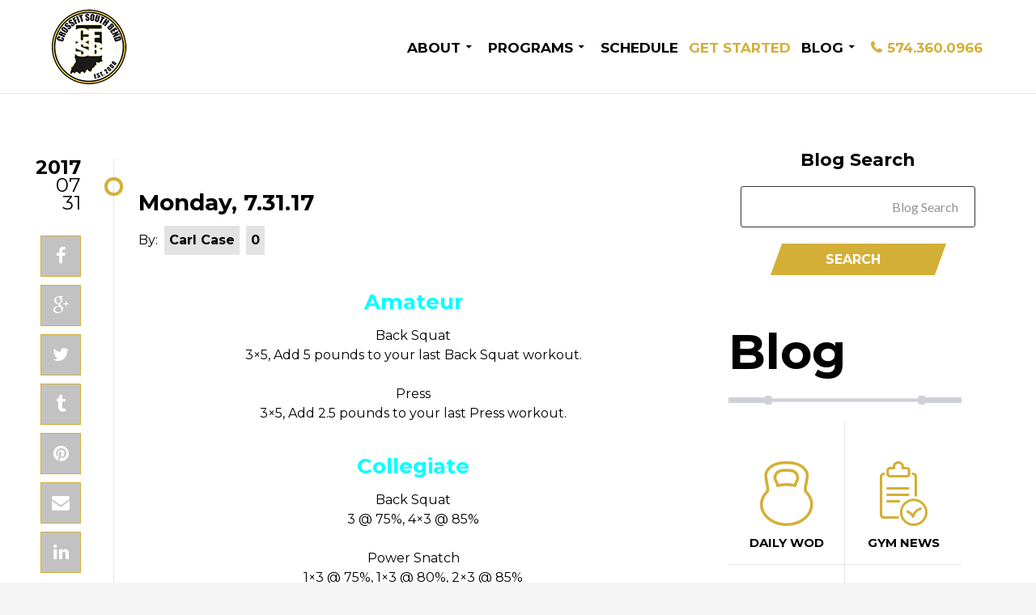

--- FILE ---
content_type: text/html; charset=UTF-8
request_url: https://crossfitsouthbend.com/monday-7-31-17/
body_size: 47359
content:
<!DOCTYPE html>
<!--[if IE 7]>
<html class="ie ie7" dir="ltr" lang="en-US" prefix="og: https://ogp.me/ns#">
<![endif]-->
<!--[if IE 8]>
<html class="ie ie8" dir="ltr" lang="en-US" prefix="og: https://ogp.me/ns#">
<![endif]-->
<!--[if IE 9]>
<html class="ie ie9" dir="ltr" lang="en-US" prefix="og: https://ogp.me/ns#">
<![endif]-->
<!--[if !(IE 7) & !(IE 8)]><!-->
<html dir="ltr" lang="en-US" prefix="og: https://ogp.me/ns#">
<!--<![endif]-->
<head>
    <meta charset="UTF-8">
    <meta http-equiv="X-UA-Compatible" content="IE=edge,chrome=1">
    <meta name="viewport" content="width=device-width, initial-scale=1.0">
    <meta name="google-site-verification" content="dcZn6WTdLU9cc_8MlfntS0PVi6P_wH5TFcbkkMNshP0" />
    <title>CrossFit South Bend | Monday, 7.31.17</title>
    <link rel="profile" href="http://gmpg.org/xfn/11">
    <link rel="pingback" href="https://crossfitsouthbend.com/xmlrpc.php">
    <!--[if lt IE 9]>
    <script src="https://crossfitsouthbend.com/wp-content/themes/crossfit/js/html5.js"></script>
    <![endif]-->
    	<style>img:is([sizes="auto" i], [sizes^="auto," i]) { contain-intrinsic-size: 3000px 1500px }</style>
	
		<!-- All in One SEO 4.8.5 - aioseo.com -->
	<meta name="description" content="Amateur Back Squat 3×5, Add 5 pounds to your last Back Squat workout. Press 3×5, Add 2.5 pounds to your last Press workout. Collegiate Back Squat 3 @ 75%, 4x3 @ 85% Power Snatch 1x3 @ 75%, 1x3 @ 80%, 2x3 @ 85% Conditioning 4 Rounds Russian Kettlebell Swing - 15 Reverse Med-Ball Toss -" />
	<meta name="robots" content="max-image-preview:large" />
	<meta name="author" content="Carl Case"/>
	<link rel="canonical" href="https://crossfitsouthbend.com/monday-7-31-17/" />
	<meta name="generator" content="All in One SEO (AIOSEO) 4.8.5" />
		<meta property="og:locale" content="en_US" />
		<meta property="og:site_name" content="CrossFit South Bend | CrossFit in Mishawaka" />
		<meta property="og:type" content="article" />
		<meta property="og:title" content="CrossFit South Bend | Monday, 7.31.17" />
		<meta property="og:description" content="Amateur Back Squat 3×5, Add 5 pounds to your last Back Squat workout. Press 3×5, Add 2.5 pounds to your last Press workout. Collegiate Back Squat 3 @ 75%, 4x3 @ 85% Power Snatch 1x3 @ 75%, 1x3 @ 80%, 2x3 @ 85% Conditioning 4 Rounds Russian Kettlebell Swing - 15 Reverse Med-Ball Toss -" />
		<meta property="og:url" content="https://crossfitsouthbend.com/monday-7-31-17/" />
		<meta property="article:published_time" content="2017-07-31T17:48:51+00:00" />
		<meta property="article:modified_time" content="2017-11-01T18:49:47+00:00" />
		<meta name="twitter:card" content="summary" />
		<meta name="twitter:title" content="CrossFit South Bend | Monday, 7.31.17" />
		<meta name="twitter:description" content="Amateur Back Squat 3×5, Add 5 pounds to your last Back Squat workout. Press 3×5, Add 2.5 pounds to your last Press workout. Collegiate Back Squat 3 @ 75%, 4x3 @ 85% Power Snatch 1x3 @ 75%, 1x3 @ 80%, 2x3 @ 85% Conditioning 4 Rounds Russian Kettlebell Swing - 15 Reverse Med-Ball Toss -" />
		<script type="application/ld+json" class="aioseo-schema">
			{"@context":"https:\/\/schema.org","@graph":[{"@type":"Article","@id":"https:\/\/crossfitsouthbend.com\/monday-7-31-17\/#article","name":"CrossFit South Bend | Monday, 7.31.17","headline":"Monday, 7.31.17","author":{"@id":"https:\/\/crossfitsouthbend.com\/author\/carlcase\/#author"},"publisher":{"@id":"https:\/\/crossfitsouthbend.com\/#organization"},"datePublished":"2017-07-31T13:48:51-04:00","dateModified":"2017-11-01T22:49:47-04:00","inLanguage":"en-US","mainEntityOfPage":{"@id":"https:\/\/crossfitsouthbend.com\/monday-7-31-17\/#webpage"},"isPartOf":{"@id":"https:\/\/crossfitsouthbend.com\/monday-7-31-17\/#webpage"},"articleSection":"Strength and Conditioning, Uncategorized"},{"@type":"BreadcrumbList","@id":"https:\/\/crossfitsouthbend.com\/monday-7-31-17\/#breadcrumblist","itemListElement":[{"@type":"ListItem","@id":"https:\/\/crossfitsouthbend.com#listItem","position":1,"name":"Home","item":"https:\/\/crossfitsouthbend.com","nextItem":{"@type":"ListItem","@id":"https:\/\/crossfitsouthbend.com\/blog\/strength-and-conditioning\/#listItem","name":"Strength and Conditioning"}},{"@type":"ListItem","@id":"https:\/\/crossfitsouthbend.com\/blog\/strength-and-conditioning\/#listItem","position":2,"name":"Strength and Conditioning","item":"https:\/\/crossfitsouthbend.com\/blog\/strength-and-conditioning\/","nextItem":{"@type":"ListItem","@id":"https:\/\/crossfitsouthbend.com\/monday-7-31-17\/#listItem","name":"Monday, 7.31.17"},"previousItem":{"@type":"ListItem","@id":"https:\/\/crossfitsouthbend.com#listItem","name":"Home"}},{"@type":"ListItem","@id":"https:\/\/crossfitsouthbend.com\/monday-7-31-17\/#listItem","position":3,"name":"Monday, 7.31.17","previousItem":{"@type":"ListItem","@id":"https:\/\/crossfitsouthbend.com\/blog\/strength-and-conditioning\/#listItem","name":"Strength and Conditioning"}}]},{"@type":"Organization","@id":"https:\/\/crossfitsouthbend.com\/#organization","name":"CrossFit South Bend","description":"CrossFit in Mishawaka","url":"https:\/\/crossfitsouthbend.com\/"},{"@type":"Person","@id":"https:\/\/crossfitsouthbend.com\/author\/carlcase\/#author","url":"https:\/\/crossfitsouthbend.com\/author\/carlcase\/","name":"Carl Case","image":{"@type":"ImageObject","@id":"https:\/\/crossfitsouthbend.com\/monday-7-31-17\/#authorImage","url":"https:\/\/secure.gravatar.com\/avatar\/dd98e442c1401c62b930f8334f498117cacc3f087a27530aeb238b1a8f9c6b2b?s=96&d=mm&r=g","width":96,"height":96,"caption":"Carl Case"}},{"@type":"WebPage","@id":"https:\/\/crossfitsouthbend.com\/monday-7-31-17\/#webpage","url":"https:\/\/crossfitsouthbend.com\/monday-7-31-17\/","name":"CrossFit South Bend | Monday, 7.31.17","description":"Amateur Back Squat 3\u00d75, Add 5 pounds to your last Back Squat workout. Press 3\u00d75, Add 2.5 pounds to your last Press workout. Collegiate Back Squat 3 @ 75%, 4x3 @ 85% Power Snatch 1x3 @ 75%, 1x3 @ 80%, 2x3 @ 85% Conditioning 4 Rounds Russian Kettlebell Swing - 15 Reverse Med-Ball Toss -","inLanguage":"en-US","isPartOf":{"@id":"https:\/\/crossfitsouthbend.com\/#website"},"breadcrumb":{"@id":"https:\/\/crossfitsouthbend.com\/monday-7-31-17\/#breadcrumblist"},"author":{"@id":"https:\/\/crossfitsouthbend.com\/author\/carlcase\/#author"},"creator":{"@id":"https:\/\/crossfitsouthbend.com\/author\/carlcase\/#author"},"datePublished":"2017-07-31T13:48:51-04:00","dateModified":"2017-11-01T22:49:47-04:00"},{"@type":"WebSite","@id":"https:\/\/crossfitsouthbend.com\/#website","url":"https:\/\/crossfitsouthbend.com\/","name":"CrossFit South Bend","description":"CrossFit in Mishawaka","inLanguage":"en-US","publisher":{"@id":"https:\/\/crossfitsouthbend.com\/#organization"}}]}
		</script>
		<!-- All in One SEO -->

<link rel='dns-prefetch' href='//fonts.googleapis.com' />
<link rel='dns-prefetch' href='//ajax.googleapis.com' />
<link rel="alternate" type="application/rss+xml" title="CrossFit South Bend &raquo; Feed" href="https://crossfitsouthbend.com/feed/" />
<link rel="alternate" type="application/rss+xml" title="CrossFit South Bend &raquo; Comments Feed" href="https://crossfitsouthbend.com/comments/feed/" />
<link rel="alternate" type="application/rss+xml" title="CrossFit South Bend &raquo; Monday, 7.31.17 Comments Feed" href="https://crossfitsouthbend.com/monday-7-31-17/feed/" />
		<!-- This site uses the Google Analytics by ExactMetrics plugin v8.7.4 - Using Analytics tracking - https://www.exactmetrics.com/ -->
		<!-- Note: ExactMetrics is not currently configured on this site. The site owner needs to authenticate with Google Analytics in the ExactMetrics settings panel. -->
					<!-- No tracking code set -->
				<!-- / Google Analytics by ExactMetrics -->
		<script type="text/javascript">
/* <![CDATA[ */
window._wpemojiSettings = {"baseUrl":"https:\/\/s.w.org\/images\/core\/emoji\/16.0.1\/72x72\/","ext":".png","svgUrl":"https:\/\/s.w.org\/images\/core\/emoji\/16.0.1\/svg\/","svgExt":".svg","source":{"concatemoji":"https:\/\/crossfitsouthbend.com\/wp-includes\/js\/wp-emoji-release.min.js?ver=6.8.3"}};
/*! This file is auto-generated */
!function(s,n){var o,i,e;function c(e){try{var t={supportTests:e,timestamp:(new Date).valueOf()};sessionStorage.setItem(o,JSON.stringify(t))}catch(e){}}function p(e,t,n){e.clearRect(0,0,e.canvas.width,e.canvas.height),e.fillText(t,0,0);var t=new Uint32Array(e.getImageData(0,0,e.canvas.width,e.canvas.height).data),a=(e.clearRect(0,0,e.canvas.width,e.canvas.height),e.fillText(n,0,0),new Uint32Array(e.getImageData(0,0,e.canvas.width,e.canvas.height).data));return t.every(function(e,t){return e===a[t]})}function u(e,t){e.clearRect(0,0,e.canvas.width,e.canvas.height),e.fillText(t,0,0);for(var n=e.getImageData(16,16,1,1),a=0;a<n.data.length;a++)if(0!==n.data[a])return!1;return!0}function f(e,t,n,a){switch(t){case"flag":return n(e,"\ud83c\udff3\ufe0f\u200d\u26a7\ufe0f","\ud83c\udff3\ufe0f\u200b\u26a7\ufe0f")?!1:!n(e,"\ud83c\udde8\ud83c\uddf6","\ud83c\udde8\u200b\ud83c\uddf6")&&!n(e,"\ud83c\udff4\udb40\udc67\udb40\udc62\udb40\udc65\udb40\udc6e\udb40\udc67\udb40\udc7f","\ud83c\udff4\u200b\udb40\udc67\u200b\udb40\udc62\u200b\udb40\udc65\u200b\udb40\udc6e\u200b\udb40\udc67\u200b\udb40\udc7f");case"emoji":return!a(e,"\ud83e\udedf")}return!1}function g(e,t,n,a){var r="undefined"!=typeof WorkerGlobalScope&&self instanceof WorkerGlobalScope?new OffscreenCanvas(300,150):s.createElement("canvas"),o=r.getContext("2d",{willReadFrequently:!0}),i=(o.textBaseline="top",o.font="600 32px Arial",{});return e.forEach(function(e){i[e]=t(o,e,n,a)}),i}function t(e){var t=s.createElement("script");t.src=e,t.defer=!0,s.head.appendChild(t)}"undefined"!=typeof Promise&&(o="wpEmojiSettingsSupports",i=["flag","emoji"],n.supports={everything:!0,everythingExceptFlag:!0},e=new Promise(function(e){s.addEventListener("DOMContentLoaded",e,{once:!0})}),new Promise(function(t){var n=function(){try{var e=JSON.parse(sessionStorage.getItem(o));if("object"==typeof e&&"number"==typeof e.timestamp&&(new Date).valueOf()<e.timestamp+604800&&"object"==typeof e.supportTests)return e.supportTests}catch(e){}return null}();if(!n){if("undefined"!=typeof Worker&&"undefined"!=typeof OffscreenCanvas&&"undefined"!=typeof URL&&URL.createObjectURL&&"undefined"!=typeof Blob)try{var e="postMessage("+g.toString()+"("+[JSON.stringify(i),f.toString(),p.toString(),u.toString()].join(",")+"));",a=new Blob([e],{type:"text/javascript"}),r=new Worker(URL.createObjectURL(a),{name:"wpTestEmojiSupports"});return void(r.onmessage=function(e){c(n=e.data),r.terminate(),t(n)})}catch(e){}c(n=g(i,f,p,u))}t(n)}).then(function(e){for(var t in e)n.supports[t]=e[t],n.supports.everything=n.supports.everything&&n.supports[t],"flag"!==t&&(n.supports.everythingExceptFlag=n.supports.everythingExceptFlag&&n.supports[t]);n.supports.everythingExceptFlag=n.supports.everythingExceptFlag&&!n.supports.flag,n.DOMReady=!1,n.readyCallback=function(){n.DOMReady=!0}}).then(function(){return e}).then(function(){var e;n.supports.everything||(n.readyCallback(),(e=n.source||{}).concatemoji?t(e.concatemoji):e.wpemoji&&e.twemoji&&(t(e.twemoji),t(e.wpemoji)))}))}((window,document),window._wpemojiSettings);
/* ]]> */
</script>
<style id='wp-emoji-styles-inline-css' type='text/css'>

	img.wp-smiley, img.emoji {
		display: inline !important;
		border: none !important;
		box-shadow: none !important;
		height: 1em !important;
		width: 1em !important;
		margin: 0 0.07em !important;
		vertical-align: -0.1em !important;
		background: none !important;
		padding: 0 !important;
	}
</style>
<link rel='stylesheet' id='wp-block-library-css' href='https://crossfitsouthbend.com/wp-includes/css/dist/block-library/style.min.css?ver=6.8.3' type='text/css' media='all' />
<style id='classic-theme-styles-inline-css' type='text/css'>
/*! This file is auto-generated */
.wp-block-button__link{color:#fff;background-color:#32373c;border-radius:9999px;box-shadow:none;text-decoration:none;padding:calc(.667em + 2px) calc(1.333em + 2px);font-size:1.125em}.wp-block-file__button{background:#32373c;color:#fff;text-decoration:none}
</style>
<style id='global-styles-inline-css' type='text/css'>
:root{--wp--preset--aspect-ratio--square: 1;--wp--preset--aspect-ratio--4-3: 4/3;--wp--preset--aspect-ratio--3-4: 3/4;--wp--preset--aspect-ratio--3-2: 3/2;--wp--preset--aspect-ratio--2-3: 2/3;--wp--preset--aspect-ratio--16-9: 16/9;--wp--preset--aspect-ratio--9-16: 9/16;--wp--preset--color--black: #000000;--wp--preset--color--cyan-bluish-gray: #abb8c3;--wp--preset--color--white: #ffffff;--wp--preset--color--pale-pink: #f78da7;--wp--preset--color--vivid-red: #cf2e2e;--wp--preset--color--luminous-vivid-orange: #ff6900;--wp--preset--color--luminous-vivid-amber: #fcb900;--wp--preset--color--light-green-cyan: #7bdcb5;--wp--preset--color--vivid-green-cyan: #00d084;--wp--preset--color--pale-cyan-blue: #8ed1fc;--wp--preset--color--vivid-cyan-blue: #0693e3;--wp--preset--color--vivid-purple: #9b51e0;--wp--preset--gradient--vivid-cyan-blue-to-vivid-purple: linear-gradient(135deg,rgba(6,147,227,1) 0%,rgb(155,81,224) 100%);--wp--preset--gradient--light-green-cyan-to-vivid-green-cyan: linear-gradient(135deg,rgb(122,220,180) 0%,rgb(0,208,130) 100%);--wp--preset--gradient--luminous-vivid-amber-to-luminous-vivid-orange: linear-gradient(135deg,rgba(252,185,0,1) 0%,rgba(255,105,0,1) 100%);--wp--preset--gradient--luminous-vivid-orange-to-vivid-red: linear-gradient(135deg,rgba(255,105,0,1) 0%,rgb(207,46,46) 100%);--wp--preset--gradient--very-light-gray-to-cyan-bluish-gray: linear-gradient(135deg,rgb(238,238,238) 0%,rgb(169,184,195) 100%);--wp--preset--gradient--cool-to-warm-spectrum: linear-gradient(135deg,rgb(74,234,220) 0%,rgb(151,120,209) 20%,rgb(207,42,186) 40%,rgb(238,44,130) 60%,rgb(251,105,98) 80%,rgb(254,248,76) 100%);--wp--preset--gradient--blush-light-purple: linear-gradient(135deg,rgb(255,206,236) 0%,rgb(152,150,240) 100%);--wp--preset--gradient--blush-bordeaux: linear-gradient(135deg,rgb(254,205,165) 0%,rgb(254,45,45) 50%,rgb(107,0,62) 100%);--wp--preset--gradient--luminous-dusk: linear-gradient(135deg,rgb(255,203,112) 0%,rgb(199,81,192) 50%,rgb(65,88,208) 100%);--wp--preset--gradient--pale-ocean: linear-gradient(135deg,rgb(255,245,203) 0%,rgb(182,227,212) 50%,rgb(51,167,181) 100%);--wp--preset--gradient--electric-grass: linear-gradient(135deg,rgb(202,248,128) 0%,rgb(113,206,126) 100%);--wp--preset--gradient--midnight: linear-gradient(135deg,rgb(2,3,129) 0%,rgb(40,116,252) 100%);--wp--preset--font-size--small: 13px;--wp--preset--font-size--medium: 20px;--wp--preset--font-size--large: 36px;--wp--preset--font-size--x-large: 42px;--wp--preset--spacing--20: 0.44rem;--wp--preset--spacing--30: 0.67rem;--wp--preset--spacing--40: 1rem;--wp--preset--spacing--50: 1.5rem;--wp--preset--spacing--60: 2.25rem;--wp--preset--spacing--70: 3.38rem;--wp--preset--spacing--80: 5.06rem;--wp--preset--shadow--natural: 6px 6px 9px rgba(0, 0, 0, 0.2);--wp--preset--shadow--deep: 12px 12px 50px rgba(0, 0, 0, 0.4);--wp--preset--shadow--sharp: 6px 6px 0px rgba(0, 0, 0, 0.2);--wp--preset--shadow--outlined: 6px 6px 0px -3px rgba(255, 255, 255, 1), 6px 6px rgba(0, 0, 0, 1);--wp--preset--shadow--crisp: 6px 6px 0px rgba(0, 0, 0, 1);}:where(.is-layout-flex){gap: 0.5em;}:where(.is-layout-grid){gap: 0.5em;}body .is-layout-flex{display: flex;}.is-layout-flex{flex-wrap: wrap;align-items: center;}.is-layout-flex > :is(*, div){margin: 0;}body .is-layout-grid{display: grid;}.is-layout-grid > :is(*, div){margin: 0;}:where(.wp-block-columns.is-layout-flex){gap: 2em;}:where(.wp-block-columns.is-layout-grid){gap: 2em;}:where(.wp-block-post-template.is-layout-flex){gap: 1.25em;}:where(.wp-block-post-template.is-layout-grid){gap: 1.25em;}.has-black-color{color: var(--wp--preset--color--black) !important;}.has-cyan-bluish-gray-color{color: var(--wp--preset--color--cyan-bluish-gray) !important;}.has-white-color{color: var(--wp--preset--color--white) !important;}.has-pale-pink-color{color: var(--wp--preset--color--pale-pink) !important;}.has-vivid-red-color{color: var(--wp--preset--color--vivid-red) !important;}.has-luminous-vivid-orange-color{color: var(--wp--preset--color--luminous-vivid-orange) !important;}.has-luminous-vivid-amber-color{color: var(--wp--preset--color--luminous-vivid-amber) !important;}.has-light-green-cyan-color{color: var(--wp--preset--color--light-green-cyan) !important;}.has-vivid-green-cyan-color{color: var(--wp--preset--color--vivid-green-cyan) !important;}.has-pale-cyan-blue-color{color: var(--wp--preset--color--pale-cyan-blue) !important;}.has-vivid-cyan-blue-color{color: var(--wp--preset--color--vivid-cyan-blue) !important;}.has-vivid-purple-color{color: var(--wp--preset--color--vivid-purple) !important;}.has-black-background-color{background-color: var(--wp--preset--color--black) !important;}.has-cyan-bluish-gray-background-color{background-color: var(--wp--preset--color--cyan-bluish-gray) !important;}.has-white-background-color{background-color: var(--wp--preset--color--white) !important;}.has-pale-pink-background-color{background-color: var(--wp--preset--color--pale-pink) !important;}.has-vivid-red-background-color{background-color: var(--wp--preset--color--vivid-red) !important;}.has-luminous-vivid-orange-background-color{background-color: var(--wp--preset--color--luminous-vivid-orange) !important;}.has-luminous-vivid-amber-background-color{background-color: var(--wp--preset--color--luminous-vivid-amber) !important;}.has-light-green-cyan-background-color{background-color: var(--wp--preset--color--light-green-cyan) !important;}.has-vivid-green-cyan-background-color{background-color: var(--wp--preset--color--vivid-green-cyan) !important;}.has-pale-cyan-blue-background-color{background-color: var(--wp--preset--color--pale-cyan-blue) !important;}.has-vivid-cyan-blue-background-color{background-color: var(--wp--preset--color--vivid-cyan-blue) !important;}.has-vivid-purple-background-color{background-color: var(--wp--preset--color--vivid-purple) !important;}.has-black-border-color{border-color: var(--wp--preset--color--black) !important;}.has-cyan-bluish-gray-border-color{border-color: var(--wp--preset--color--cyan-bluish-gray) !important;}.has-white-border-color{border-color: var(--wp--preset--color--white) !important;}.has-pale-pink-border-color{border-color: var(--wp--preset--color--pale-pink) !important;}.has-vivid-red-border-color{border-color: var(--wp--preset--color--vivid-red) !important;}.has-luminous-vivid-orange-border-color{border-color: var(--wp--preset--color--luminous-vivid-orange) !important;}.has-luminous-vivid-amber-border-color{border-color: var(--wp--preset--color--luminous-vivid-amber) !important;}.has-light-green-cyan-border-color{border-color: var(--wp--preset--color--light-green-cyan) !important;}.has-vivid-green-cyan-border-color{border-color: var(--wp--preset--color--vivid-green-cyan) !important;}.has-pale-cyan-blue-border-color{border-color: var(--wp--preset--color--pale-cyan-blue) !important;}.has-vivid-cyan-blue-border-color{border-color: var(--wp--preset--color--vivid-cyan-blue) !important;}.has-vivid-purple-border-color{border-color: var(--wp--preset--color--vivid-purple) !important;}.has-vivid-cyan-blue-to-vivid-purple-gradient-background{background: var(--wp--preset--gradient--vivid-cyan-blue-to-vivid-purple) !important;}.has-light-green-cyan-to-vivid-green-cyan-gradient-background{background: var(--wp--preset--gradient--light-green-cyan-to-vivid-green-cyan) !important;}.has-luminous-vivid-amber-to-luminous-vivid-orange-gradient-background{background: var(--wp--preset--gradient--luminous-vivid-amber-to-luminous-vivid-orange) !important;}.has-luminous-vivid-orange-to-vivid-red-gradient-background{background: var(--wp--preset--gradient--luminous-vivid-orange-to-vivid-red) !important;}.has-very-light-gray-to-cyan-bluish-gray-gradient-background{background: var(--wp--preset--gradient--very-light-gray-to-cyan-bluish-gray) !important;}.has-cool-to-warm-spectrum-gradient-background{background: var(--wp--preset--gradient--cool-to-warm-spectrum) !important;}.has-blush-light-purple-gradient-background{background: var(--wp--preset--gradient--blush-light-purple) !important;}.has-blush-bordeaux-gradient-background{background: var(--wp--preset--gradient--blush-bordeaux) !important;}.has-luminous-dusk-gradient-background{background: var(--wp--preset--gradient--luminous-dusk) !important;}.has-pale-ocean-gradient-background{background: var(--wp--preset--gradient--pale-ocean) !important;}.has-electric-grass-gradient-background{background: var(--wp--preset--gradient--electric-grass) !important;}.has-midnight-gradient-background{background: var(--wp--preset--gradient--midnight) !important;}.has-small-font-size{font-size: var(--wp--preset--font-size--small) !important;}.has-medium-font-size{font-size: var(--wp--preset--font-size--medium) !important;}.has-large-font-size{font-size: var(--wp--preset--font-size--large) !important;}.has-x-large-font-size{font-size: var(--wp--preset--font-size--x-large) !important;}
:where(.wp-block-post-template.is-layout-flex){gap: 1.25em;}:where(.wp-block-post-template.is-layout-grid){gap: 1.25em;}
:where(.wp-block-columns.is-layout-flex){gap: 2em;}:where(.wp-block-columns.is-layout-grid){gap: 2em;}
:root :where(.wp-block-pullquote){font-size: 1.5em;line-height: 1.6;}
</style>
<link rel='stylesheet' id='fvp-frontend-css' href='https://crossfitsouthbend.com/wp-content/plugins/featured-video-plus/styles/frontend.css?ver=2.3.3' type='text/css' media='all' />
<link rel='stylesheet' id='crossfit-lato-css' href='//fonts.googleapis.com/css?family=Lato%3A300%2C400%2C700%2C900%2C300italic%2C400italic%2C700italic&#038;subset=latin%2Clatin-ext' type='text/css' media='all' />
<link rel='stylesheet' id='genericons-css' href='https://crossfitsouthbend.com/wp-content/themes/crossfit/genericons/genericons.css?ver=3.0.3' type='text/css' media='all' />
<link rel='stylesheet' id='fontawesome-css' href='https://crossfitsouthbend.com/wp-content/themes/crossfit/font-awesome/css/font-awesome.min.css?ver=4.4.0' type='text/css' media='all' />
<link rel='stylesheet' id='crossfit-style-css' href='https://crossfitsouthbend.com/wp-content/themes/crossfit/style.css?ver=6.8.3' type='text/css' media='all' />
<link rel='stylesheet' id='theme-styles-css' href='https://crossfitsouthbend.com/wp-content/themes/crossfit/theme-styles.css?ver=1.0' type='text/css' media='all' />
<link rel='stylesheet' id='custom-font-icons-css' href='https://crossfitsouthbend.com/wp-content/themes/crossfit/css/icons/style.css?ver=1.0' type='text/css' media='all' />
<!--[if lt IE 9]>
<link rel='stylesheet' id='crossfit-ie-css' href='https://crossfitsouthbend.com/wp-content/themes/crossfit/css/ie.css?ver=20131205' type='text/css' media='all' />
<![endif]-->
<link rel='stylesheet' id='jquery-style-css' href='https://ajax.googleapis.com/ajax/libs/jqueryui/1.8.2/themes/smoothness/jquery-ui.css?ver=6.8.3' type='text/css' media='all' />
<link rel='stylesheet' id='cf-home-styles-css' href='https://crossfitsouthbend.com/wp-content/plugins/home-page-1/styles.css?ver=6.8.3' type='text/css' media='all' />
<link rel='stylesheet' id='tweaks-css' href='https://crossfitsouthbend.com/wp-content/plugins/home-page-1/tweaks.css?ver=1.0' type='text/css' media='all' />
<script type="text/javascript" src="https://crossfitsouthbend.com/wp-includes/js/jquery/jquery.min.js?ver=3.7.1" id="jquery-core-js"></script>
<script type="text/javascript" src="https://crossfitsouthbend.com/wp-includes/js/jquery/jquery-migrate.min.js?ver=3.4.1" id="jquery-migrate-js"></script>
<script type="text/javascript" src="https://crossfitsouthbend.com/wp-content/plugins/featured-video-plus/js/jquery.fitvids.min.js?ver=master-2015-08" id="jquery.fitvids-js"></script>
<script type="text/javascript" id="fvp-frontend-js-extra">
/* <![CDATA[ */
var fvpdata = {"ajaxurl":"https:\/\/crossfitsouthbend.com\/wp-admin\/admin-ajax.php","nonce":"73b2074fc6","fitvids":"1","dynamic":"","overlay":"","opacity":"0.75","color":"b","width":"640"};
/* ]]> */
</script>
<script type="text/javascript" src="https://crossfitsouthbend.com/wp-content/plugins/featured-video-plus/js/frontend.min.js?ver=2.3.3" id="fvp-frontend-js"></script>
<link rel="https://api.w.org/" href="https://crossfitsouthbend.com/wp-json/" /><link rel="alternate" title="JSON" type="application/json" href="https://crossfitsouthbend.com/wp-json/wp/v2/posts/4149" /><link rel="EditURI" type="application/rsd+xml" title="RSD" href="https://crossfitsouthbend.com/xmlrpc.php?rsd" />
<meta name="generator" content="WordPress 6.8.3" />
<link rel='shortlink' href='https://crossfitsouthbend.com/?p=4149' />
<link rel="alternate" title="oEmbed (JSON)" type="application/json+oembed" href="https://crossfitsouthbend.com/wp-json/oembed/1.0/embed?url=https%3A%2F%2Fcrossfitsouthbend.com%2Fmonday-7-31-17%2F" />
<link rel="alternate" title="oEmbed (XML)" type="text/xml+oembed" href="https://crossfitsouthbend.com/wp-json/oembed/1.0/embed?url=https%3A%2F%2Fcrossfitsouthbend.com%2Fmonday-7-31-17%2F&#038;format=xml" />
<style type="text/css">.recentcomments a{display:inline !important;padding:0 !important;margin:0 !important;}</style><!--    <script src='https://www.google.com/recaptcha/api.js'></script>-->
</head>

<body class="withsidebar sidebar-topsearch sidebar-search sidebar-tryfree sidebar-ebook sidebar-raf wp-singular post-template-default single single-post postid-4149 single-format-standard wp-theme-crossfit singular">
    <header id="masthead" class="site-header" role="banner">
        <div class="contentArea">

                        <h1 class="site-title ">
                <a href="https://crossfitsouthbend.com/" rel="home">CrossFit South Bend</a>
            </h1>

            <nav id="primary-navigation" class="site-navigation primary-navigation" role="navigation">
                <p class="menu-toggle"></p>
                <a class="screen-reader-text skip-link"
                   href="#content">Skip to content</a>
                <div class="menu-main-menu-container"><ul id="primary-menu" class="nav-menu"><li id="menu-item-75" class="menu-item menu-item-type-custom menu-item-object-custom menu-item-has-children menu-item-75"><a href="#">About</a>
<ul class="sub-menu">
	<li id="menu-item-17388" class="menu-item menu-item-type-custom menu-item-object-custom menu-item-17388"><a href="https://crossfitsouthbend.com/17377-2/">Core Values, Purpose, &#038; Mission</a></li>
	<li id="menu-item-64" class="menu-item menu-item-type-post_type menu-item-object-page menu-item-64"><a href="https://crossfitsouthbend.com/about/meet-the-coaches/">Meet The Coaches</a></li>
	<li id="menu-item-65" class="menu-item menu-item-type-post_type menu-item-object-page menu-item-65"><a href="https://crossfitsouthbend.com/about/our-facility/">Tour Our Facility</a></li>
	<li id="menu-item-8501" class="menu-item menu-item-type-post_type menu-item-object-page menu-item-8501"><a href="https://crossfitsouthbend.com/contact-us/">Maps and Directions</a></li>
	<li id="menu-item-8450" class="menu-item menu-item-type-post_type menu-item-object-page menu-item-8450"><a href="https://crossfitsouthbend.com/success-stories/">Success Stories</a></li>
</ul>
</li>
<li id="menu-item-68" class="menu-item menu-item-type-post_type menu-item-object-page menu-item-has-children menu-item-68"><a href="https://crossfitsouthbend.com/programs/">Programs</a>
<ul class="sub-menu">
	<li id="menu-item-19462" class="menu-item menu-item-type-custom menu-item-object-custom menu-item-19462"><a href="https://crossfitsouthbend.com/try-crossfit-session/">CrossFit Classes</a></li>
	<li id="menu-item-18966" class="menu-item menu-item-type-custom menu-item-object-custom menu-item-18966"><a href="https://crossfitsouthbend.com/SQ-18754/individual-design/">Individual Design</a></li>
	<li id="menu-item-19460" class="menu-item menu-item-type-custom menu-item-object-custom menu-item-19460"><a href="https://crossfitsouthbend.com/SQ-17745/nutrition-program/">Nutrition Program</a></li>
	<li id="menu-item-19461" class="menu-item menu-item-type-custom menu-item-object-custom menu-item-19461"><a href="https://crossfitsouthbend.com/programs/">All Programs</a></li>
</ul>
</li>
<li id="menu-item-67" class="menu-item menu-item-type-post_type menu-item-object-page menu-item-67"><a href="https://crossfitsouthbend.com/schedule/">Schedule</a></li>
<li id="menu-item-73" class="active menu-item menu-item-type-post_type menu-item-object-page menu-item-73"><a href="https://crossfitsouthbend.com/try-crossfit-session/">Get Started</a></li>
<li id="menu-item-53" class="menu-item menu-item-type-post_type menu-item-object-page current_page_parent menu-item-has-children menu-item-53"><a href="https://crossfitsouthbend.com/blog/">Blog</a>
<ul class="sub-menu">
	<li id="menu-item-17206" class="menu-item menu-item-type-taxonomy menu-item-object-category menu-item-17206"><a href="https://crossfitsouthbend.com/blog/cfsb-crossfit-blog/">CFSB CrossFit Blog</a></li>
</ul>
</li>
<li id="menu-item-79" class="menuPhone active menu-item menu-item-type-custom menu-item-object-custom menu-item-79"><a href="tel:5743600966">574.360.0966</a></li>
</ul></div>            </nav>
        </div><!--  .contentArea  -->
    </header>
    <!-- #masthead -->

    <div id="page" class="hfeed site">
    <div id="content" class="site-content contentArea" role="main">
	
	    
<div class="preFooter topbarSearch">
    <div class="innerFooter">
        <div class="contentArea">
        </div>
        <!-- /.contentArea -->
		<form method="get" id="searchform" action="https://crossfitsouthbend.com/">
	<h3>Blog Search</h3>
	<label class="hidden" for="s">Blog Search</label>
	<input type="text" value="" name="s" id="s" />
	<div class="infusion-submit">
		<input type="submit" id="searchsubmit" value="SEARCH"  class="button"/>
	</div>
</form>    </div>
    <!-- /.innerFooter -->

</div>
<!-- /.preFooter -->
        <div class="feedContent">
            
<article id="post-4149" class="post-4149 post type-post status-publish format-standard hentry category-strength-and-conditioning category-uncategorized">


    <div class="thePost">
        

        <h2 class="title">Monday, 7.31.17</h2>        <p class="meta">
            By: <a href="https://crossfitsouthbend.com/author/carlcase/" title="Posts by Carl Case" rel="author">Carl Case</a>            <a href="https://crossfitsouthbend.com/monday-7-31-17/#comments" class="comments">0 </a>
        </p>
        <!-- /.meta -->

        <div class="content">
            <h1 style="text-align:center;"><span style="color:#00ffff;">Amateur</span></h1>
<p style="text-align:center;">Back Squat<br />
3×5, Add 5 pounds to your last Back Squat workout.</p>
<p style="text-align:center;">Press<br />
3×5, Add 2.5 pounds to your last Press workout.</p>
<h1 style="text-align:center;"><span style="color:#00ffff;">Collegiate</span></h1>
<p style="text-align:center;">Back Squat<br />
3 @ 75%, 4&#215;3 @ 85%</p>
<p style="text-align:center;">Power Snatch<br />
1&#215;3 @ 75%, 1&#215;3 @ 80%, 2&#215;3 @ 85%</p>
<h1 style="text-align:center;"><span style="color:#00ffff;">Conditioning</span></h1>
<p style="text-align:center;">4 Rounds<br />
Russian Kettlebell Swing &#8211; 15<br />
Reverse Med-Ball Toss &#8211; 3, Shoot for max distance.<br />
Box Jumps &#8211; 3</p>
        </div>

        

    </div>
    <!-- /.thePost -->

    <div class="postSide">
        <p class="postDate">
            <span class="year">2017</span>
            <span class="month">07</span>
            <span class="day">31</span>
        </p>
        <!-- /.postDate -->

        <ul class="socialLinks">
                        <li><a target="_blank" href="https://www.facebook.com/sharer/sharer.php?u=https://crossfitsouthbend.com/monday-7-31-17/"><i class="fa fa-facebook"></i><span>Facebook</span></a></li>

            <li><a target="_blank" href="https://plus.google.com/share?url=https://crossfitsouthbend.com/monday-7-31-17/"><i class="fa fa-google-plus"></i><span>Google +</span></a></li>

            <li><a target="_blank" href="https://twitter.com/home?status=Monday, 7.31.17https://crossfitsouthbend.com/monday-7-31-17/"><i class="fa fa-twitter"></i><span>Twitter</span></a></li>

            <li><a target="_blank" href="http://tumblr.com/share?s=&v=3&t=Monday, 7.31.17&u=https://crossfitsouthbend.com/monday-7-31-17/"><i class="fa fa-tumblr"></i><span>Tumblr</span></a></li>

            <li><a target="_blank" href="https://pinterest.com/pin/create/button/?url=Monday, 7.31.17&media=https://crossfitsouthbend.com/wp-includes/images/media/default.svg&description=Amateur Back Squat 3×5, Add 5 pounds to your last Back Squat workout. Press 3×5, Add 2.5 pounds to your last Press workout. Collegiate Back&hellip;"><i class="fa fa-pinterest"></i><span>Pinterest</span></a></li>

            <li><a href="mailto:?&subject=Monday, 7.31.17&body=Monday, 7.31.17https://crossfitsouthbend.com/monday-7-31-17/"><i class="fa fa-envelope"></i><span>Email</span></a></li>

            <li><a target="_blank" href="https://www.linkedin.com/shareArticle?mini=true&url=https://crossfitsouthbend.com/monday-7-31-17/&title=Monday, 7.31.17&summary=https://crossfitsouthbend.com/monday-7-31-17/&source=source"><i class="fa fa-linkedin"></i><span>LinkedIn</span></a></li>


        </ul>
        <!-- /.socialLinks -->
    </div>
    <!-- /.postSide -->

</article><!-- #post-## -->

<div id="comments" class="comments-area">

    <p class="comments-title">
        Comments: <span>0</span>
    </p>

    
    <ol class="comment-list">
            </ol>
    <!-- .comment-list -->

    
    
    	<div id="respond" class="comment-respond">
		<h3 id="reply-title" class="comment-reply-title">Write a Reply or Comment <small><a rel="nofollow" id="cancel-comment-reply-link" href="/monday-7-31-17/#respond" style="display:none;">Cancel reply</a></small></h3><form action="https://crossfitsouthbend.com/wp-comments-post.php" method="post" id="commentform" class="comment-form"><p class="comment-notes"><span id="email-notes">Your email address will not be published.</span> <span class="required-field-message">Required fields are marked <span class="required">*</span></span></p><div class="infusion-field"><label for="comment">Comments</label><textarea id="comment" name="comment" aria-required="true"></textarea></div><div class="infusion-field"><label for="author">Name*</label> <input id="author" name="author" type="text" value="" size="30" /></div>
<div class="infusion-field"><label for="email">Email*</label> <input id="email" name="email" type="text" value="" size="30" /></div>
<div class="infusion-field"><label for="url">Website</label><input id="url" name="url" type="text" value="" size="30" /></div>
<p class="comment-form-cookies-consent"><input id="wp-comment-cookies-consent" name="wp-comment-cookies-consent" type="checkbox" value="yes" /> <label for="wp-comment-cookies-consent">Save my name, email, and website in this browser for the next time I comment.</label></p>
<p class="form-submit"><input name="submit" type="submit" id="submit" class="submit" value="Send" /> <input type='hidden' name='comment_post_ID' value='4149' id='comment_post_ID' />
<input type='hidden' name='comment_parent' id='comment_parent' value='0' />
</p><p style="display: none;"><input type="hidden" id="akismet_comment_nonce" name="akismet_comment_nonce" value="e44e21f675" /></p><p style="display: none !important;" class="akismet-fields-container" data-prefix="ak_"><label>&#916;<textarea name="ak_hp_textarea" cols="45" rows="8" maxlength="100"></textarea></label><input type="hidden" id="ak_js_1" name="ak_js" value="66"/><script>document.getElementById( "ak_js_1" ).setAttribute( "value", ( new Date() ).getTime() );</script></p></form>	</div><!-- #respond -->
	
</div><!-- #comments -->
        </div>
        <div class="sidebar">
            <div class="contentArea">
			    
<div class="preFooter sidebarSearch">
    <div class="innerFooter">
        <div class="contentArea">
        </div>
        <!-- /.contentArea -->
		<form method="get" id="searchform" action="https://crossfitsouthbend.com/">
	<h3>Blog Search</h3>
	<label class="hidden" for="s">Blog Search</label>
	<input type="text" value="" name="s" id="s" />
	<div class="infusion-submit">
		<input type="submit" id="searchsubmit" value="SEARCH"  class="button"/>
	</div>
</form>    </div>
    <!-- /.innerFooter -->

</div>
<!-- /.preFooter -->                            <div class="blogBlocks">
            <h6 class="barbell title">Blog</h6>
            <!-- /.blog -->
            <ul>


                                    <li class="half ">
                        <a href="https://crossfitsouthbend.com/blog/strength-and-conditioning/ "><i class="icon-kettle-bell-icon myIcon"></i> Daily Wod</a>
                    </li>
                                                    <li class="half ">
                        <a href="https://crossfitsouthbend.com/blog/gym-news/ "><i class="icon-check-list-icon myIcon"></i> Gym News                        </a>
                    </li>
                                                    <li class="half ">
                        <a href="https://crossfitsouthbend.com/blog/nutrition/ "><i class="icon-nutrition-icon myIcon"></i> Nutrition                        </a>
                    </li>
                                                    <li class="half ">
                        <a href="https://crossfitsouthbend.com/blog/coaches-corner/ "><i
                                class="icon-coaches-corner-icon myIcon"></i> Coaches Corner</a>
                    </li>
                            </ul>

        </div>
        <!-- /.blog -->
                    
<div class="preFooter sidebarTryFree">
    <div class="innerFooter">
        <div class="contentArea">
            <h3 class="title">A TRAINING EXPERIENCE <span>LIKE NO OTHER</span></h3>

            <div class="arrowBox">
                <h4 class="subtitle">TRY CrossFit South Bend FREE!</h4>

                <p class="instructions">Simply choose your experience level and get registered for your FREE Introduction today!</p>
            </div>
            <!-- /.arrowBox -->
        </div>
        <!-- /.contentArea -->

        <ul class="levels">
            <li class="level new">
                <h6 class="title">New To CrossFit</h6>

                <div class="buttonContainer">
                    <a href="https://crossfitsouthbend.com/try-crossfit-session/new-to-crossfit/" class="button">Start Here</a>
                </div>
            </li>
            <!-- /.level new -->
            <li class="level experienced">
                <h6 class="title">Experienced CrossFitter</h6>
                <div class="buttonContainer">
                    <a href="https://crossfitsouthbend.com/try-crossfit-session/experienced-crossfitter/" class="button">Start Here</a>
                </div>
            </li>
            <!-- /.level experienced -->
        </ul>
        <!-- /.levels -->

                    <p class="visitor instructions"><a href="https://crossfitsouthbend.com/try-crossfit-session/crossfit-visitor/">CLICK HERE</a> to get started if you are visiting from out of town </p>
            </div>
    <!-- /.innerFooter -->

</div>
<!-- /.preFooter -->
                
<div class="blocks">
    <ul>
        <li class="block block-3">
            <p class="blockTitle headerFont">Free eBooks </p>

            <p class="subtitle">Learn inside tricks on how to get fit FAST!</p>

            <div class="buttonContainer right">
                <a href="https://crossfitsouthbend.com/e-book-library/"
                   class="button small hollowButton">Download Now</a>
            </div>
            <!-- /.buttonContainer -->

        </li>
    </ul>

</div>
<!--  .blocks  -->                
<div class="blocks">
    <ul>
        <li class="block block-4">
            <p class="headerFont blockTitle">Check out our Refer a Friend Incentive</p>
            <div class="buttonContainer">
                <a href="https://crossfitsouthbend.com/?page_id=8471" class="button small center">Refer A Friend</a>
            </div>
            <!-- /.buttonContainer -->
        </li>
    </ul>

</div>
<!--  .blocks  -->            </div>
            <!-- /.contentArea -->
        </div>
        <!-- /.sidebar -->
    </div>
    <!-- #content -->


</div><!-- #page -->

<footer id="colophon" class="site-footer" role="contentinfo">

    <div class="contentArea">
        <div class="commonLinks block">
            <h6 class="title headerFont">Common Links</h6>
            <div class="menu-footer-menu-container"><ul id="menu-footer-menu" class="footerMenu"><li id="menu-item-80" class="menu-item menu-item-type-post_type menu-item-object-page menu-item-80"><a href="https://crossfitsouthbend.com/contact-us/">Contact Us</a></li>
<li id="menu-item-8495" class="menu-item menu-item-type-post_type menu-item-object-page menu-item-8495"><a href="https://crossfitsouthbend.com/about/our-facility/">Tour Our Facility</a></li>
<li id="menu-item-8496" class="menu-item menu-item-type-post_type menu-item-object-page menu-item-8496"><a href="https://crossfitsouthbend.com/faq/">FAQ</a></li>
<li id="menu-item-8498" class="menu-item menu-item-type-post_type menu-item-object-page menu-item-8498"><a href="https://crossfitsouthbend.com/members/membership-hold-request/">Membership Hold Request</a></li>
<li id="menu-item-18937" class="menu-item menu-item-type-custom menu-item-object-custom menu-item-18937"><a href="http://crossfitsouthbend.pushpress.com/">Client Account Login</a></li>
<li id="menu-item-19040" class="menu-item menu-item-type-post_type menu-item-object-page menu-item-19040"><a href="https://crossfitsouthbend.com/try-crossfit-session/crossfit-visitor/">Drop Ins Start Here</a></li>
</ul></div>
                        <ul class="socialLinks">
                                    <li><a target="_blank" href="https://www.facebook.com/CrossfitSouthBend/"><i
                                class="fa fa-facebook"></i><span>Facebook</span></a></li>
                                                                                                    <li><a target="_blank" href="https://www.instagram.com/crossfitsouthbend/"><i
                                class="fa fa-instagram"></i><span>Instagram</span></a></li>
                                                                    <li><a target="_blank" href="https://www.youtube.com/channel/UCyai8RBPVk_L9kfrWMr4RYw"><i
                                class="fa fa-youtube-play"></i><span>Youtube</span></a></li>
                                                                    <li><a target="_blank" href="https://www.yelp.com/biz/crossfit-south-bend-mishawaka-2"><i
                                class="fa fa-yelp"></i><span>Yelp</span></a></li>
                                                
            </ul>
            <!-- /.socialLinks -->

            
        </div>
        <!-- /.commonLinks -->

        <div class="resources block">
            <h6 class="title headerFont">CrossFit Resources</h6>
            <a target="_blank" href="http://journal.crossfit.com/start.tpl" class="cfJournal" title="CrossFit Journal">CrossFit Journal</a>

            <a href="http://www.crossfit.com/" class="cfMain" title="CrossFit - Forcing Elite Fitness">CrossFit - Forcing Elite Fitness</a>

        </div>
        <!-- /.resources -->

        <div class="materials block">
            <h6 class="title headerFont">Learn inside tricks on how to get fit FAST!</h6>

<!--            <p class="eBook">Free CrossFit 101 eBook</p>-->
            <p class="eBook"><img src="https://crossfitsouthbend.com/wp-content/themes/crossfit/images/footer-eBook.png" alt="Free CrossFit 101 eBook"></p>
            <div class="buttonContainer">
                <a href="https://crossfitsouthbend.com/e-book-library/" class="button small center">Download Now</a>
            </div>
            <!-- /.buttonContainer -->
        </div>
        <!-- /.materials -->

        <div class="connect block">
            <h6 class="title headerFont">Connect With Us</h6>
            <ul>
                                <li><a class="address" href="https://crossfitsouthbend.com/contact-us/?gym=CrossFit South Bend"><span>CrossFit South Bend</span>3927 N Home St<br>Mishawaka, IN 46545</a></li>
                
                            </ul>

            <a class="map" href="https://crossfitsouthbend.com/contact-us/">Get Directions</a>
        </div>
        <!-- /.connect -->

        <div class="subFooter">
            <a target="_blank"
               href="https://www.gymwright.com/" class="gymwright">
               <h6 class="title headerFont poweredByHeader">Powered By:</h6>
               <div class="poweredBy"></div>
           </a>

            <p class="copyright">&copy; Gymwright</p>


        </div>
        <!-- /.subFooter -->
    </div>
    <!-- /.contentArea -->


</footer><!-- #colophon -->

<script type="speculationrules">
{"prefetch":[{"source":"document","where":{"and":[{"href_matches":"\/*"},{"not":{"href_matches":["\/wp-*.php","\/wp-admin\/*","\/wp-content\/uploads\/*","\/wp-content\/*","\/wp-content\/plugins\/*","\/wp-content\/themes\/crossfit\/*","\/*\\?(.+)"]}},{"not":{"selector_matches":"a[rel~=\"nofollow\"]"}},{"not":{"selector_matches":".no-prefetch, .no-prefetch a"}}]},"eagerness":"conservative"}]}
</script>
<script type="text/javascript" src="https://crossfitsouthbend.com/wp-includes/js/comment-reply.min.js?ver=6.8.3" id="comment-reply-js" async="async" data-wp-strategy="async"></script>
<script type="text/javascript" src="https://crossfitsouthbend.com/wp-content/themes/crossfit/js/functions.js?ver=20150315" id="crossfit-script-js"></script>
<script type="text/javascript" src="https://crossfitsouthbend.com/wp-includes/js/jquery/ui/core.min.js?ver=1.13.3" id="jquery-ui-core-js"></script>
<script type="text/javascript" src="https://crossfitsouthbend.com/wp-includes/js/jquery/ui/datepicker.min.js?ver=1.13.3" id="jquery-ui-datepicker-js"></script>
<script type="text/javascript" id="jquery-ui-datepicker-js-after">
/* <![CDATA[ */
jQuery(function(jQuery){jQuery.datepicker.setDefaults({"closeText":"Close","currentText":"Today","monthNames":["January","February","March","April","May","June","July","August","September","October","November","December"],"monthNamesShort":["Jan","Feb","Mar","Apr","May","Jun","Jul","Aug","Sep","Oct","Nov","Dec"],"nextText":"Next","prevText":"Previous","dayNames":["Sunday","Monday","Tuesday","Wednesday","Thursday","Friday","Saturday"],"dayNamesShort":["Sun","Mon","Tue","Wed","Thu","Fri","Sat"],"dayNamesMin":["S","M","T","W","T","F","S"],"dateFormat":"MM d, yy","firstDay":1,"isRTL":false});});
/* ]]> */
</script>
<script defer type="text/javascript" src="https://crossfitsouthbend.com/wp-content/plugins/akismet/_inc/akismet-frontend.js?ver=1753385670" id="akismet-frontend-js"></script>

<style>
    html {
        margin-top: 0 !important;
    }
</style>

<!-- Global site tag (gtag.js) - Google Analytics -->
<script async src="https://www.googletagmanager.com/gtag/js?id=UA-28843339-1"></script>;
<script>
  window.dataLayer = window.dataLayer || [];
  function gtag(){dataLayer.push(arguments);}
  gtag('js', new Date());

  gtag('config', 'UA-28843339-1');
</script></body>
</html>


--- FILE ---
content_type: text/css
request_url: https://crossfitsouthbend.com/wp-content/themes/crossfit/theme-styles.css?ver=1.0
body_size: 12277
content:
@import url('https://fonts.googleapis.com/css?family=Montserrat:200,300,400,700');/**
* Table of Contents:
*
* 1.0 - Reset
* 2.0 - Repeatable Patterns
* 3.0 - Basic Structure
* 4.0 - Header
* 5.0 - Navigation
* 6.0 - Content
*   6.1 - Post Thumbnail
*   6.2 - Entry Header
*   6.3 - Entry Meta
*   6.4 - Entry Content
*   6.5 - Galleries
*   6.6 - Post Formats
*   6.7 - Post/Image/Paging Navigation
*   6.8 - Attachments
*   6.9 - Archives
*   6.10 - Contributor Page
*   6.11 - 404 Page
*   6.12 - Singular
*   6.13 - Comments
* 7.0 - Sidebar
*   7.1 - Widgets
* 8.0 - Footer
* 9.0 - Internal Pages
* 10.0 - Home Page
* 11.0 - Meet the Coaches
* 12.0 - Our Facility
* 13.0 - Contact
* 14.0 - Programs and Rates (Services)
* 15.0 - Success Stories
* 16.0 - Blog
* 17.0 - Thank You Pages
* 18.0 - eBook Pages
* 19.0 - Liability Waiver
* 20.0 - FAQ
* 21.0 - Secondary Forms
* 22.0 - Media Queries
* 23.0 - Print
* -----------------------------------------------------------------------------
*/

/**
* 1.0 Reset
*
* Resetting and rebuilding styles have been helped along thanks to the fine
* work of Eric Meyer, Nicolas Gallagher, Jonathan Neal, and Blueprint.
*
* -----------------------------------------------------------------------------
*/

body, .bodyFont {
color: #010101;
font-family: 'Montserrat', sans-serif;
}

a {
color: #010101;
}

a:active,
a:hover {
color: #d4af37;
}

h1,
h2,
h3,
h4,
h5,
h6,
.headerFont {
font-family: 'Montserrat', sans-serif;
}

::selection {
background: #010101;
}

::-moz-selection {
background: #010101;
}

/**
* 2.0 Repeatable Patterns
* -----------------------------------------------------------------------------
*/

.bigBold {
color: #010101;
}

.bigBold span {
color: #d4af37;
}

/* Alignment */

/* Assistive text */

.screen-reader-text:focus {
color: #010101;
}

/* Clearing floats */

/* Genericons */

/* Separators */

/* Testimonial Slider */
.testimonial:before {
    color: #d4af37;
}
/*Full Screen Pop*/

.framed {
border: 10px solid #010101;
}

.title {
font-family: 'Montserrat', sans-serif;
font-size: 60px;
padding: 0 0 20px 0;
}

.socialLinks li a {
border: 1px solid #d4af37;
}

.socialLinks li a:hover {
background-color: #d4af37;
}

.calendar .arrowBox {
color: #010101;
}

.calendarClassChooser {
border: 1px solid #010101;
}

.calendarClassChooser input[type="radio"].toggle:checked + label {
background: #010101;
}

.calendarClassChooser input.toggle[type="radio"] + label {
color: #010101;
}

.calendarContainer li .calendarTitle {
background: none repeat scroll 0 0 #010101;
}

.calendarContainer li ul li .classTitle {
color: #010101;
}

.calendarContainer li ul li .classTitle:hover {
color: #d4af37;
}

div.popUp div.option a {
color: #d4af37;
}

.blogBlocks ul li i {
color: #d4af37;
}


/**
* 3.0 Basic Structure
* -----------------------------------------------------------------------------
*/

/**
* 4.0 Header
* -----------------------------------------------------------------------------
*/

/* Search in the header */

.search-toggle {
background-color: #d4af37;
}

.search-toggle:hover,
.search-toggle.active {
background-color: #d4af37;
}

.search-box {
background-color: #d4af37;
}

/**
* 5.0 Navigation
* -----------------------------------------------------------------------------
*/

.site-navigation a {
color: #010101;
display: block;
}

.site-navigation a:hover {
color: #d4af37;
}

.site-navigation .current_page_item > a,
.site-navigation .current_page_ancestor > a,
.site-navigation .current-menu-item > a,
.site-navigation .current-menu-ancestor > a {
color: #d4af37;
}

.site-navigation .active > a {
color: #d4af37;
}

/* Primary Navigation */

.menu-toggle:before {
color: #010101;
}

.primary-navigation.toggled-on .menu-toggle:before,
.menu-toggle:active:before,
.menu-toggle:focus:before,
.menu-toggle:hover:before {
color: #d4af37;
}

.primary-navigation.toggled-on .menu-main-menu-container ul li a:hover {
color: #d4af37;
}

.primary-navigation a {
color: #010101;
}

.primary-navigation ul ul {
background-color: #010101;
}

/**
* 6.0 Content
* -----------------------------------------------------------------------------
*/

/**
* 6.1 Post Thumbnail
* -----------------------------------------------------------------------------
*/

/**
* 6.2 Entry Header
* -----------------------------------------------------------------------------
*/

.entry-title a:hover {
color: #d4af37;
}

/**
* 6.3 Entry Meta
* -----------------------------------------------------------------------------
*/

.entry-meta a:hover {
color: #d4af37;
}

.cat-links a:hover {
color: #d4af37;
}

.entry-meta .tag-links a:hover {
background-color: #d4af37;
}

.entry-meta .tag-links a:hover:before {
border-right-color: #d4af37;
}

/**
* 6.4 Entry Content
* -----------------------------------------------------------------------------
*/

.entry-content .edit-link a:hover {
color: #d4af37;
}

.hentry .mejs-controls .mejs-time-rail .mejs-time-current {
background: #010101;
}

.hentry .mejs-overlay:hover .mejs-overlay-button {
background-color: #010101;
}

.hentry .mejs-controls .mejs-button button:hover {
color: #d4af37;
}

/* Page links */

.page-links a:hover {
background: #d4af37;
border: 1px solid #d4af37;
}

/**
* 6.5 Gallery
* -----------------------------------------------------------------------------
*/

.post-navigation a:hover,
.image-navigation a:hover {
color: #d4af37;
}

/* Paging Navigation */

/**
* 6.8 Attachments
* -----------------------------------------------------------------------------
*/

/**
* 6.9 Archives
* -----------------------------------------------------------------------------
*/

/**
* 6.10 Contributor Page
* -----------------------------------------------------------------------------
*/

/**
* 6.11 404 Page
* -----------------------------------------------------------------------------
*/

/**
* 6.12 Singular
* -----------------------------------------------------------------------------
*/

/**
* 6.13 Comments
* -----------------------------------------------------------------------------
*/

.comment-reply-title,
.comments-title {
color: #010101;
}

.comment-author a:hover,
.comment-list .pingback a:hover,
.comment-list .trackback a:hover,
.comment-metadata a:hover {
color: #d4af37;
}

.comment-reply-title small a:hover {
color: #d4af37;
}

/**
* 7.0 Sidebars
* -----------------------------------------------------------------------------
*/

/**
* 7.1 Widgets
* -----------------------------------------------------------------------------
*/

/* Primary Sidebar, Footer Sidebar */

.widget a:hover {
color: #d4af37;
}

.widget button,
.widget .button,
.widget input[type="button"],
.widget input[type="reset"],
.widget input[type="submit"] {
background-color: #d4af37;
}

.widget input[type="button"]:hover,
.widget input[type="button"]:focus,
.widget input[type="reset"]:hover,
.widget input[type="reset"]:focus,
.widget input[type="submit"]:hover,
.widget input[type="submit"]:focus {
background-color: #d4af37;
}

.widget input[type="button"]:active,
.widget input[type="reset"]:active,
.widget input[type="submit"]:active {
background-color: #d4af37;
}

.widget-title a:hover {
color: #d4af37;
}

/* Calendar Widget*/

.widget_calendar tbody a {
background-color: #d4af37;
}

.widget_calendar tbody a:hover {
background-color: #d4af37;
}

/* List Style Widgets*/

/* Text Widget */

/**
* 8.0 Footer
* -----------------------------------------------------------------------------
*/

.site-info a:hover {
color: #d4af37;
}

.site-footer .commonLinks .footerMenu li a:hover:after {
color: #d4af37;
}

.site-footer .commonLinks .footerMenu li a:hover {
color: #d4af37;
}

.site-footer .commonLinks .socialLinks li a {
border: 1px solid #d4af37;
}

.site-footer .commonLinks .socialLinks li a:hover {
background-color: #d4af37;
}

.site-footer .connect a:hover {
color: #d4af37;
}

.footerPop .closeBtn .fa:first-child {
color: #d4af37;
}

.preFooter .innerFooter .instructions.visitor a {
color: #d4af37;
}

/**
* 9.0 Internal Pages
* -----------------------------------------------------------------------------
*/

.internalPage .details li:before {
color: #010101;
}

/**
* 10.0 Home Page
* -----------------------------------------------------------------------------
*/

.homePage .gymLocations .locationTitle span {
color: #d4af37;
}

.homePage .homeFooter .title i {
color: #d4af37;
}

.homePage .intro .introLeft .tagline {
border-color: #d4af37;
}

.homePage .intro .twoColSplit .tagline {
border-color: #d4af37;
}

/**
* 11.0 Meet the Coaches
* -----------------------------------------------------------------------------
*/

.coachesPage .coachesList .coach.alt {
background-color: #010101;
}

/**
* 12.0 Our Facility
* -----------------------------------------------------------------------------
*/

/**
* 13.0 Contact
* -----------------------------------------------------------------------------
*/

.contactForm .appLink a:hover {
    color: #d4af37;
}

/**
* 14.0 Programs and Rates (Services)
* -----------------------------------------------------------------------------
*/

.servicesPage .servicesList .service {
background-color: #010101;
}

.pricing-switcher {
border: 1px solid #d4af37;
}

.pricing-switcher input[type="radio"].toggle:checked + label {
background: #010101;
}

.pricing-list {
border: 3px solid #d4af37;
}

.pricing-list > li:nth-child(2n) {
background: #010101 none repeat scroll 0 0;
}

.pricing-list > li:nth-child(2n) .pricing-wrapper > li {
background-color: #010101;
}

.pricing-body {
border-top: 1px solid #d4af37;
}

/**
* 15.0 Success Stories
* -----------------------------------------------------------------------------
*/

.successStoriesPage .successStoriesList .successStory.alt {
background-color: #010101;
}

/**
* 16.0 Blog
* -----------------------------------------------------------------------------
*/

.postSide .postDate:after {
border-color: #d4af37;
}

.site-content .thePost .meta a:hover {
background: #010101;
}

/**
* 17.0 Thank You Pages
* -----------------------------------------------------------------------------
*/

/**
* 18.0 eBook Pages
* -----------------------------------------------------------------------------
*/

.ebooksTyPage .download {
color: #d4af37;
}

/**
* 19.0 Liability Waiver
* -----------------------------------------------------------------------------
*/

/**
* 20.0 FAQ
* -----------------------------------------------------------------------------
*/

/**
* 21.0 Secondary Forms
* -----------------------------------------------------------------------------
*/

/**
* 21.0 Buttons
* -----------------------------------------------------------------------------
*/

button,
.button,
input[type="button"],
input[type="reset"],
input[type="submit"],
.form-submit,
.infusion-submit {
font-family: 'Montserrat', sans-serif;
color: #FFFFFF;
}

/* Parallelogram Buttons */

.form-submit,
.infusion-submit,
button,
.button  {
background: transparent;
padding-right: 5%;
padding-left: 5%;
overflow: visible;
}

button:before,
.button:before,
input[type="button"]:before,
input[type="reset"]:before,
input[type="submit"]:before,
.form-submit:before,
.infusion-submit:before {
background: #d4af37;
display: block;
height: 100%;
position: absolute;
top: 0;
width: 90%;
z-index: -1;
margin: auto;
right: 0;
left: 0;
-ms-transform: skew(160deg);
-webkit-transform: skew(160deg);
transform: skew(160deg);
}

button:hover:before,
button:focus:before,
.button:hover:before,
.button:focus:before,
input[type="button"]:hover:before,
input[type="button"]:focus:before,
input[type="reset"]:hover:before,
input[type="reset"]:focus:before,
input[type="submit"]:hover:before,
input[type="submit"]:focus:before,
.form-submit:hover:before,
.form-submit:focus:before,
.infusion-submit:hover:before,
.infusion-submit:focus:before {
background: #d4af37;
color: #FFFFFF;
opacity: .9;
}


button:hover,
button:focus,
.button:hover,
.button:focus,
input[type="button"]:hover,
input[type="button"]:focus,
input[type="reset"]:hover,
input[type="reset"]:focus,
input[type="submit"]:hover,
input[type="submit"]:focus,
.form-submit:hover,
.form-submit:focus,
.infusion-submit:hover,
.infusion-submit:focus {
color: #FFFFFF;
}

.hollowButton.button {
color: #FFFFFF;
}

.hollowButton.button:before {
background: transparent;
border: 3px solid #d4af37;
}

.hollowButton.button:hover:before
{
background: #d4af37;
border-color: #d4af37;
}
.hollowButton.button:hover {
color: #FFFFFF;
}

                

--- FILE ---
content_type: text/css
request_url: https://crossfitsouthbend.com/wp-content/plugins/home-page-1/styles.css?ver=6.8.3
body_size: 6689
content:
/*
Home Page Styles
*/

.homePage {

}

.homePage .intro {
    background: url("../../../wp-content/themes/crossfit/images/hp-header.jpg") no-repeat scroll 50% 0 #FFFFFF;
    background-size: cover;
    height: 715px;
    position: absolute;
    text-align: center;
    width: 100%;
    top: 0;
    z-index: 100;
}

.homePage .intro .contentArea.introCenter {
    position: relative;
    margin: 50px auto 0;
    display: block;
}

.homePage .intro .bigLogoContainer img {
    max-height: 400px;
}

.homePage .intro .tagline {
    font-size: 70px;
    color: #ffffff;
    font-weight: 700;
    letter-spacing: 5px;
    text-transform: uppercase;
    margin: 0;
    padding: 40px 0;
}

.homePage .intro .button {
    margin: 0;
}

.homePage .intro .buttonContainer {
    margin: 0 auto 25px;
    max-width: 350px;
    width: 100%;
}

.homePage .location .buttonContainer {
    margin: 40px auto 0;
    max-width: 400px;
}

.homePage .intro .homeMenu {
    background-color: #FFFFFF;
    border-bottom: 1px solid #e5e5e5;
    bottom: 0;
    position: absolute;
    width: 100%;
    z-index: 4;
    padding: 20px 0;
}

.homePage .homeContent {
    margin: 715px 0 0 0;
    position: relative;
}


.homePage .midSection {
    background: url("../../../wp-content/themes/crossfit/images/hp-mid-bg.png") no-repeat scroll top left transparent;
}

.homePage .videoSection .bigBold {
    margin: 40px 0 20px;
    font-size: 60px;
}

.homePage .videoSection .videoContainer {
    margin: 15px auto;
    padding: 15px 0 0;
    max-width: 840px;
    width: 100%;
}

.homePage .videoSection .mainSectionText {
    max-width: 860px;
    margin: 0 auto 24px;
    padding: 0 0 60px;
}

.homePage .fullBlocks {
    float: left;
    width: 100%;
    position: relative;
}

.homePage .fullBlocks .fullBlock {
    width: 50%;
    float: left;
    padding: 60px 2%;
    text-align: center;
}

.homePage .fullBlock.fullBlock-1 {
    text-transform: uppercase;
}

.homePage .fullBlock:before {
    content: " ";
    position: absolute;
    top: 0;
    bottom: 0;
    left: 0;
    width: 50%;
}

.homePage .fullBlocks .fullBlock.fullBlock-2 .title {
    text-transform: uppercase;
}

.homePage .fullBlocks .fullBlock-1:before {
    background: url("../../../wp-content/themes/crossfit/images/hp-big-block-1.jpg") no-repeat scroll center center transparent;
    background-size: cover;
}

.homePage .fullBlocks .fullBlock-2:before {
    background: url("../../../wp-content/themes/crossfit/images/hp-big-block-2.jpg") no-repeat scroll center center transparent;
    background-size: cover;
    left: 50%;
}

.homePage .fullBlocks .fullBlock .title {
    color: #FFFFFF;
    font-size: 50px;
    position: relative;
}

.homePage .fullBlocks .fullBlock .sectionText {
    color: #FFFFFF;
    position: relative;
    margin: 0 0 25px;
}

.homePage .fullBlocks .fullBlock .sectionText.signature {
    color: #FFFFFF;
    position: relative;
    font-size: 50px;
    font-weight: 700;
    margin: 0;
}

.homePage .fullBlocks .fullBlock .buttonContainer {
    max-width: 400px;
    margin: 0 auto;
}


.homePage .location {
    background: url("../../../wp-content/themes/crossfit/images/hp-location-bg.jpg") no-repeat scroll top center transparent;
    background-size: cover;
    color: #FFFFFF;
    padding: 90px 0;
    text-align: center;
    clear: left;
}

.homePage .location .title {
    font-size: 60px;
    text-transform: uppercase;
    margin: 0;
    padding: 0;
}

.homePage .location .locationText {
    font-size: 24px;
    line-height: 1.8;
    margin: 40px 0 20px;
}

.homePage .location .buttonContainer {
    margin: 20px auto 0;
    max-width: 350px;
}

.homePage .homeFooter {
    padding: 30px 0;
}

.homeFooter .blogBlocks {
    width: 50%;
    float: left;
    padding: 0;
}

.homeFooter .blogBlocks ul {
    padding: 0;
    width: 90%;
}
.homePage .homeFooter .reviews {
    width: 50%;
    float: left;
}

.homePage .homeFooter .reviews ul {
}

.homePage .homeFooter .reviews ul li {

}

.homePage .homeFooter .reviews .testimonialSlider {

}

.homePage .homeFooter .reviews .testimonialSlider li {

}

.homePage .homeFooter .reviews .testimonial:before {

}

.homePage .homeFooter .reviews .signature:before {

}

.homePage .homeFooter .reviews .signature {

}

.homePage .homeFooter .title i {
    display: block;
}

@media all and (max-width: 1200px) {

    .homePage .intro {
        background-attachment: scroll;
        background-position: center center;
    }
}


@media all and (max-width: 1150px) {

    .fullBlocks .fullBlock {
        padding: 35px 5px 50px;
    }

    .homePage .intro .tagline {
        font-size: 50px;
    }

}

@media all and (max-width: 950px) {

    .homePage .fullBlocks .fullBlock {
        width: 100%;
    }

    .homePage .fullBlocks .fullBlock-1:before,
    .homePage .fullBlocks .fullBlock-2:before {
        background: none;
        display: none;
    }

    .homePage .fullBlocks .fullBlock-1 {
        background: url("../../../wp-content/themes/crossfit/images/hp-big-block-1.jpg") no-repeat scroll 0 0 transparent;
        background-size: cover;
    }

    .homePage .fullBlocks .fullBlock-2 {
        background: url("../../../wp-content/themes/crossfit/images/hp-big-block-2.jpg") no-repeat scroll 0 0 transparent;
        background-size: cover;
    }

}

@media all and (max-width: 861px) {
    /*.site {*/
    /*padding: 0;*/
    /*}*/
    .home .site-header {
        background-color: #FFFFFF;
        border-bottom: 1px solid #e5e5e5;
        position: fixed;
        width: 100%;
        top: 0;
    }

    .homePage .intro {
        background: url("../../../wp-content/themes/crossfit/images/hp-header.jpg") no-repeat scroll 50% 0 transparent;
        background-size: cover;
        height: inherit;
        position: relative;
        top: 0;
        z-index: 10;
    }

    .homePage .intro .contentArea.introCenter {
        position: relative;
        height: inherit;
        margin: 0;
    }

    .homePage .intro .buttonContainer {
        max-width: 400px;
    }

    .homePage .homeContent {
        margin: 0;
    }

    .homePage .fullBlocks .fullBlock .title {
        font-size: 30px;
    }
    .homePage .fullBlocks .fullBlock .sectionText.signature {
        font-size: 30px;
    }

    .homePage .location .title {
        font-size: 40px;
    }

    .homeFooter .blogBlocks {
        width: 100%;
    }

    .homePage .homeFooter .reviews {
        width: 100%;

    }

}


@media all and (max-width: 600px) {

    .homePage .intro .tagline {
        font-size: 25px;
    }

    .homePage .barbell.title {
        font-size: 25px;
    }

    .homePage .location {
        padding: 35px 0;
    }

    .site-footer .resources, .site-footer .commonLinks, .site-footer .materials, .site-footer .connect, .site-footer .subFooter {
        padding: 20px;
    }

}


--- FILE ---
content_type: application/javascript
request_url: https://crossfitsouthbend.com/wp-content/themes/crossfit/js/functions.js?ver=20150315
body_size: 22932
content:
/**
 * Theme functions file
 *
 * Contains handlers for navigation, accessibility, header sizing
 * footer widgets and Featured Content slider
 *
 */

jQuery(function () {

    //iPad link click fix
    jQuery('a').on('click touchmove touchstart', function() {
        jQuery('a').addClass("no-touch");
    });

    //External Link Handler
    var root = location.protocol + '//' + location.host;
    jQuery('a').click(function(){
        var href = jQuery(this).attr('href');

        if( href.indexOf(root) != 0 ){
            jQuery(this).attr('target','_blank');
        }
    });

    //Navigation Handler
    if( jQuery('.primary-navigation').length >= 1 ){
        // Focus styles for menus.
        jQuery('.primary-navigation').find('a').on('focus blur', function () {
            jQuery(this).parents().toggleClass('focus');
        });

        var nav = jQuery('.primary-navigation');
        var button = nav.find('.menu-toggle');
        var menu = nav.find('.nav-menu');

        if (!nav || !button) {
            return;
        }

        // Hide button if menu is missing or empty.
        if (!menu || !menu.children().length) {
            button.hide();
            return;
        }

        jQuery('.menu-item-has-children > a').click(function (e) {
            //e.stopPropagation();
            e.preventDefault();
            if( !jQuery(this).parents(".tap").length && !jQuery(this).parent().hasClass("tap") ){
                jQuery(".tap").removeClass("tap");
            }
            jQuery(this).parent().toggleClass('tap');

        });

        jQuery('.menu-main-menu-container').click( function(e){
			 e.stopPropagation();
        });


        jQuery('body').on('click touchmove', function(e){
            if (nav.hasClass('toggled-on') && !nav.hasClass('focus')) {
                nav.toggleClass('toggled-on');
            }
        });

        jQuery('.menu-main-menu-container').on('click touchmove', function(e){
			 e.stopPropagation();
        });

        button.on('click', function (e) {
            e.stopPropagation();
            nav.toggleClass('toggled-on');
            if (nav.hasClass('toggled-on')) {
                jQuery(this).attr('aria-expanded', 'true');
                menu.attr('aria-expanded', 'true');
            } else {
                jQuery(this).attr('aria-expanded', 'false');
                menu.attr('aria-expanded', 'false');
            }
        });


    }

    //Footer PopUp Handler
    if(  getCookie('stopFooterPop') != 1 && jQuery(".footerPop").length > 0 ){
        var page = jQuery('body'),
            footerPop = jQuery('.footerPop'),
            height = footerPop.outerHeight();

        jQuery( ".site-footer" ).animate({
            paddingBottom: height
        }, 800, function() {
            // Animation complete.
        });

        jQuery(window).scroll(function(){
            if(jQuery(this).scrollTop() > page.height()/3 &&  getCookie('stopFooterPop') != 1 ){
                if( footerPop.is(":animated") || footerPop.hasClass('open') ){
                    return;
                }
                footerPop.slideDown().addClass('open');
            }else{
                if( footerPop.is(":animated") ){
                    return;
                }
                footerPop.slideUp().removeClass('open');
            }
        });

        jQuery('.closeBtn').click(function () {
            setCookie('stopFooterPop',1,14);
            jQuery('.footerPop').slideToggle();

            jQuery( ".site-footer" ).animate({
                paddingBottom: "0"
            }, 800, function() {
                // Animation complete.
            });

        });

        jQuery('.footerPop form').submit( function(){
            setCookie('stopFooterPop', '1', 365);
            return true;
        });
    }

    //Form Input handler
    jQuery("form input,form select").each(function(index, elem) {
        var eId = jQuery(elem).attr("id");
        var label = null;
        if (eId && (label = jQuery(elem).parents("form").find("label[for="+eId+"]")).length == 1) {
            jQuery(elem).attr("placeholder", jQuery(label).html());

            if( label.text().indexOf("*") !== -1 ){
                jQuery(elem).attr("required","required");
                jQuery(elem).addClass("required");
            }
            // if( label.text().toLowerCase().indexOf("date *") !== -1 ){
            //     jQuery(elem).addClass("datepicker");
            // }
            if( label.text().toLowerCase().indexOf("email") !== -1 ){
                jQuery(elem).attr("type","email");
            }
        }
    });

    //Removes calendar image that comes from IS forms
    jQuery('.cal-popup').remove();

    //Form Captcha Handler
    jQuery("form").prepend('<div class="infuion-field-emailto"><label for="emailto">Leave this field blank. *<input autocomplete="off" name="emailto" type="text"></label></div>');
    jQuery("form").submit(function () {
        var valid = 1;

        if( jQuery(this).find('[name="emailto"]').val() != '' ){
            window.location.replace("/");
            return false;
        }

        jQuery(this).find("input").each( function(){
            if( jQuery(this).attr("type") == "email" && jQuery(this).hasClass("required") ){
                if( jQuery(this).val().indexOf("@") >= 0 ){
                    jQuery(this).removeClass('error');
                } else {
                    jQuery(this).addClass('error');
                    valid = 3;
                }
            }
        });

        jQuery(this).find(".required").each( function(){
            if( jQuery.trim( jQuery(this).val() ) == "" ){
                jQuery(this).addClass('error');
            } else {
                jQuery(this).removeClass('error');
            }
        });

        //If errors are present don't submit and display error message
        if( jQuery('.error').length > 0 ){
            valid = 0;
        }

        if( valid == 1 ){
            return true;
        } else if( valid == 3 ){
            alert("Please enter a valid email");
        } else {
            alert("Please fill out the required fields");
        }

        return false;
    });

    //Form Style Handler
    var allInfusuionFields = jQuery( ".infusion-field" );
    if( allInfusuionFields ){
        allInfusuionFields.find('textarea').parent().addClass('infusion-field-full');
        allInfusuionFields.find('.infusion-radio').parent().addClass('infusion-field-full');
        allInfusuionFields.find('.infusion-option').parent().addClass('infusion-option-container');
        allInfusuionFields.find('select').parent().addClass('infusion-field-full infusion-select');
    }

    //Set date fields to use date picker
    jQuery(".datepicker").each(function(){
        jQuery(this).datepicker({
            changeMonth: true,
            changeYear: true,
            onChangeMonthYear:function(y, m, i){
                var d = i.selectedDay;
                jQuery(this).datepicker('setDate', new Date(y, m - 1, d));
            }
        });
    });

    //Get Parameter Handler
    if ( getQueryVariable("inf_field_Email") != "" ) {
        jQuery('[name="inf_field_Email"]').attr("readonly",true);
        jQuery('[name="inf_field_Email"]').val( getQueryVariable("inf_field_Email").replace("%40","@","g") );
    }
    if ( getQueryVariable("inf_field_FirstName") != "" ) {
        jQuery('[name="inf_field_FirstName"]').val( getQueryVariable("inf_field_FirstName") );
    }
    if ( getQueryVariable("inf_field_LastName") != "" ) {
        jQuery('[name="inf_field_LastName"]').val( getQueryVariable("inf_field_LastName") );
    }
    if ( getQueryVariable("inf_field_Phone1") != "" ) {
        jQuery('[name="inf_field_Phone1"]').val( getQueryVariable("inf_field_Phone1").replace('%28', '(', 'g').replace('%29', ')', 'g').replace('%20', ' ', 'g') );
    }
    if ( getQueryVariable(["inf_custom_ReferrerEmail"]) ) {
        jQuery('[name="inf_custom_ReferrerEmail"]').val( getQueryVariable(["inf_custom_ReferrerEmail"]).replace("%40","@","g") ).parent().css('display','none');
    }
    if ( getQueryVariable(["inf_custom_ReferrerName"]) ) {
        jQuery('[name="inf_custom_ReferrerName"]').val( getQueryVariable(["inf_custom_ReferrerName"]) ).parent().css('display','none');
    }

    if (getQueryVariable(["returned"]) ) {
        jQuery('[name="inf_field_Email"]').attr("readonly",false);
        jQuery('[name="inf_field_FirstName"]').val( "" );
        jQuery('[name="inf_field_Email"]').val( "" );
        jQuery('[name="inf_field_Phone1"]').val( "" );
    }


    //Video PopUp Handler
    if( jQuery(".doPopUp").length > 0 ) {
        jQuery('.doPopUp').click(function () {
            var popUp = jQuery(this).siblings('.popUp');
            var iframe = popUp.find('iframe');

            if (iframe.length >= 1) {
                var src = iframe.attr('src');
                src = src + "?autoplay=1";
                iframe.attr('src', src);
            }
            popUp.fadeIn();

        });

        jQuery('.popUp').click('.closeBTN', function () {
            var popUp = jQuery(this).closest('.popUp');
            var iframe = popUp.find('iframe');

            if (iframe.length >= 1) {
                var src = iframe.attr('src');
                src = src.replace("?autoplay=1", "");
                iframe.attr('src', src);

                var html = jQuery(this).closest('.popUp').html();
                popUp.fadeOut('slow', function () {
                    popUp.html(html);
                })
            } else {
                popUp.fadeOut();
            }

        });
    }


    //Video PopUp Handler
    if( jQuery(".classPop").length > 0 ) {
        jQuery('.classTitle').click(function () {
            var classPop = jQuery(this).text();
            var popUp = jQuery(".calendarClassChooser").find("[data-classpop='"+ classPop +"']");
            var iframe = popUp.find('iframe');

            if (iframe.length >= 1) {
                var src = iframe.attr('src');
                src = src + "?autoplay=1";
                iframe.attr('src', src);
            }
            popUp.fadeIn();

        });

        jQuery('.classPop .closeBTN').click( function (e) {
            e.stopPropagation();
            var popUp = jQuery(this).closest('.popUp');
            var iframe = popUp.find('iframe');

            if (iframe.length >= 1) {
                var src = iframe.attr('src');
                src = src.replace("?autoplay=1", "");
                iframe.attr('src', src);

                var html = jQuery(this).closest('.popUp').html();
                popUp.fadeOut('slow', function () {
                    popUp.html(html);
                })
            } else {
                popUp.fadeOut();
            }

        });
    }


	//Coach PopUp Handler
    if( jQuery(".coachPop").length > 0 ) {
        jQuery('.coachGrid').click(function () {
            var coachPop = jQuery(this).find(".coachTitle").text();
            var popUp = jQuery(".coachesGrid").find("[data-coachpop='"+ coachPop +"']");
            popUp.fadeIn();
        });

        jQuery('.coachPop .closeBTN').click( function (e) {
            e.stopPropagation();
            var popUp = jQuery(this).closest('.popUp');
            popUp.fadeOut();
        });
    }


    //Accordion Handler
    if( jQuery(".accordion").length > 0 ){

        var allPanels = jQuery('.accordion > dd');
        allPanels.find('iframe').wrap('<div class="videoContainer"><div class="embed-responsive embed-responsive-16by9"></div></div>');
        allPanels.hide();
        jQuery('.accordion > dt').click(function() {

            var accordion = jQuery(this).parents('.accordion');
            var fromTop = accordion.position().top;
            var item = accordion.children('dt').index(jQuery(this).closest('dt')) + 1;

            if( accordion.is(":animated") ){
                return false;
            }

            var thesePanels = accordion.find('dd');
            var thesePanelTitles = accordion.find('dt');

            if( !jQuery(this).hasClass('open') ){
                thesePanels.slideUp('fast').removeClass('open');
                thesePanelTitles.removeClass('open');
                jQuery(this).addClass('open').next().slideDown('fast');
            }else{
                thesePanels.slideUp('fast').removeClass('open');
                thesePanelTitles.removeClass('open');
            }

            jQuery("html, body").animate({ scrollTop: fromTop+50*item-150 });

            return false;
        });
    }

    //Calendar Handler
    if( jQuery('.calendarContainer').length > 0 ){

        jQuery('.calendarChooser').click( function(){
            var cfclass = jQuery(this).val();
            if( cfclass == "all"){
                jQuery('.calendarClass').fadeIn();
            }else{
                jQuery('.calendarClass').not('[data-cfclass="'+cfclass+'"]').fadeOut();
                jQuery('[data-cfclass="'+cfclass+'"]').fadeIn();
            }

        });

        jQuery('.calendarTitle').click(function () {
            if( jQuery(window).width() <= 900 ){
                var fromTop = jQuery(this).parents('ul').position().top;
                var item = jQuery(this).parents('ul').children('li').index( jQuery(this).closest('li')) + 1;
                if( !jQuery(this).hasClass('open') ){
                    jQuery(this).parents('ul').find('.open + ul').slideUp(function () {
                        jQuery(this).removeAttr('style');
                    });
                    jQuery(this).parents('ul').find('.open').removeClass('open');
                    jQuery(this).next('ul').slideDown().end().addClass('open');


                }else{
                    jQuery(this).next('ul').slideUp(function () {
                        jQuery(this).removeAttr('style');
                        jQuery(this).parents('ul').find('.open').removeClass('open');
                    });
                }
                jQuery("html, body").animate({ scrollTop: fromTop+50*item-150 });
            }
        });
    }

    //Remove Infusionsoft Calendar JS and add datepicker
    if(jQuery('#inf_custom_DropinVisitDate')) {
        jQuery('#inf_custom_DropinVisitDate').removeAttr('onkeydown').addClass('datepicker').datepicker({
                minDate: 0,
            });
    }

    //Slider Handler
    if( jQuery(".testimonialSlider").length > 0 ){

        var int = "";

        jQuery(".nextSlide").click(function () {
            var slider = jQuery(this).parents(".testimonialSlider");
            nextSlide( slider );
        });

        jQuery(".prevSlide").click(function () {
            var slider = jQuery(this).parents(".testimonialSlider");
            prevSlide(slider);
        });

        jQuery(".testimonialSlider").each(function (e) {

            if( jQuery(this).find('li').length >= 1 && jQuery(this).find('.active').length == 0 ){
                var slider = jQuery(this);
                jQuery(this).find("li:first-child").addClass('active');

            }

            if( jQuery(this).find('li').length > 1 && jQuery(this).data('auto_slide') == "yes" ){
                var slider = jQuery(this);
                var int = setInterval( function() { nextSlide(slider); }, 15000 );
            }

        });
    }

    //Pricing Table Handler
    if( jQuery('.pricing-container').length > 0 ){
        //switch from monthly to annual pricing tables
        price_switcher(jQuery('.pricing-container'));
    }

    //Home Page Header Menu Handler
    if( jQuery('.home .site-header').length > 0 ){

        jQuery(window).scroll(function(){
            header_positioner();
        });

        jQuery( window ).resize(function() {
            header_positioner();
        });
    }


    //Add the recaptcha to forms on site
    //jQuery('form.infusion-form .infusion-submit').before('<div class="g-recaptcha" data-sitekey="6LdnjBcTAAAAAHlu3Rvvg6EReaESnjm2ZHd5mr0r"></div>');
    //
    ////Check that the captcha was checked before submitting form
    //var googleResponse = jQuery('#g-recaptcha-response').val();
    //if(!googleResponse) {
    //    jQuery('<p style="color:red !important" class=error-captcha"><span class="glyphicon glyphicon-remove " ></span> Please fill up the captcha.</p>" ').insertAfter("#html_element");
    //    return false;
    //}
    //else
    //    alert("Thank you");

});

function header_positioner(){
    if( jQuery(window).width() >= 862 ){

        var fromTop = jQuery(this).scrollTop();
        var topMenu = jQuery('.site-header').position().top;
        //var bottomMenu = jQuery('.site-header').position().top + jQuery('.site-header').outerHeight(true);

        if( fromTop >= topMenu ){
            jQuery( ".site-header" ).css( "position", "fixed" );
            jQuery( ".site-header" ).css( "top", "0" );
        }
        if( fromTop <= 715 ){
            jQuery( ".site-header" ).css( "position", "absolute" );
            jQuery( ".site-header" ).css( "top", "715px" );
        }
    }else{
        jQuery( ".site-header" ).css( "position", "fixed" );
        jQuery( ".site-header" ).css( "top", "0" );
    }
}

function nextSlide( slider ){
    var iframe = slider.find('.active iframe');

    if( iframe.length >= 1 ){
        var videoContainer = slider.find('.active .videoContainer');
        var src = iframe.attr('src');
        src = src.replace("?autoplay=1","");
        iframe.attr('src', src);

        var html = jQuery(this).closest('.sliderSection').html();
    }

    var activeSlide = slider.find('.active');
    if( activeSlide.is(":animated") ){
        return;
    }

    if(activeSlide.is(":last-of-type")) {
        activeSlide.parents('.testimonialSlider').find("li:first-of-type").css('position', 'absolute').css('display', 'block');
    }
    else {
        activeSlide.next().css('position', 'absolute').css("display", "block");
    }

    activeSlide.animate({left: "-100%"}, "slow", function () {
        //remove class
        if(activeSlide.is(":last-of-type")) {
            activeSlide.removeClass("active").parents('.testimonialSlider').find("li:first-of-type").addClass("active").css('display', 'block').css('position', 'relative');
        }else{
            activeSlide.removeClass("active").next().addClass("active").css('display', 'block').css('position', 'relative');
        }
        activeSlide.css("left", "0").css("display", "none").css('position', 'relative');
        if( html ){
            videoContainer.html(html);
        }
    });

}

function prevSlide( slider ){
    var iframe = slider.find('.active iframe');

    if( iframe.length >= 1 ){
        var videoContainer = slider.find('.active .videoContainer');
        var src = iframe.attr('src');
        src = src.replace("?autoplay=1","");
        iframe.attr('src', src);

        var html = jQuery(this).closest('.sliderSection').html();
    }

    var activeSlide = slider.find('.active');

    if( activeSlide.is(":animated") ){
        return;
    }

    if(activeSlide.is(":first-of-type")) {
        activeSlide.parents('.testimonialSlider').find("li:last-of-type").css('position', 'absolute').css('display', 'block');
    }
    else {
        activeSlide.prev().css('position', 'absolute').css("display", "block");
    }

    activeSlide.animate({left: "100%"}, "slow", function () {
        //remove class
        if(activeSlide.is(":first-of-type")) {
            activeSlide.removeClass("active").parents('.testimonialSlider').find("li:last-of-type").addClass("active").css('display', 'block').css('position', 'relative');
        }else{
            activeSlide.removeClass("active").prev().addClass("active").css('display', 'block').css('position', 'relative');
        }
        activeSlide.css("left", "0").css("display", "none").css('position', 'relative');
        if( html ){
            videoContainer.html(html);
        }

    });
}

function price_switcher(container) {
    container.each(function(){
        var pricing_table = jQuery(this);
        var filter_list_container = pricing_table.find('.pricing-switcher'),
            filter_radios = filter_list_container.find('input[type="radio"]'),
            pricing_table_wrapper = pricing_table.find('.pricing-wrapper');

        //store pricing table items
        var table_elements = {};
        filter_radios.each(function(){
            var filter_type = jQuery(this).val();
            table_elements[filter_type] = pricing_table_wrapper.find('li[data-type="'+filter_type+'"]');
        });

        //detect input change event
        filter_radios.on('change', function(event){
            event.preventDefault();
            //detect which radio input item was checked
            var selected_filter = jQuery(event.target).val();

            //give higher z-index to the pricing table items selected by the radio input
            show_selected_items(table_elements[selected_filter]);

            //rotate each cd-pricing-wrapper
            //at the end of the animation hide the not-selected pricing tables and rotate back the .cd-pricing-wrapper

            pricing_table_wrapper.addClass('is-switched').eq(0).one('webkitAnimationEnd oanimationend msAnimationEnd animationend', function() {
                hide_not_selected_items(table_elements, selected_filter);
                pricing_table_wrapper.removeClass('is-switched');
            });
        });
    });
}

function show_selected_items(selected_elements) {
    selected_elements.addClass('is-selected');
}

function hide_not_selected_items(table_containers, filter) {
    jQuery.each(table_containers, function(key, value){
        if ( key != filter ) {
            jQuery(this).removeClass('is-visible is-selected').addClass('is-hidden');
        } else {
            jQuery(this).addClass('is-visible').removeClass('is-hidden is-selected');
        }
    });
}

function getQueryVariable(variable) {
    var query = window.location.search.substring(1).replace("+"," ","g");
    var vars = String(query).split('&');
    var returnVal;
    var found = 'false';
    for (i in vars) {
        var pair = String(vars[i]).split('=');
        if (pair[0] == variable) {
            returnVal = pair[1].replace("+", " ");
            found = 'true';
            break;
        }
    }
    if (found == 'false') {
        returnVal = '';
    }
    return returnVal;
}

function setCookie(cname, cvalue, exdays) {
    var d = new Date();
    d.setTime(d.getTime() + (exdays*24*60*60*1000));
    var expires = "expires="+d.toGMTString();
    document.cookie = cname + "=" + cvalue + "; " + expires + ";path=/ ";
}

function getCookie(cname) {
    var name = cname + "=";
    var ca = document.cookie.split(';');
    for(var i=0; i<ca.length; i++) {
        var c = ca[i];
        while (c.charAt(0)==' ') c = c.substring(1);
        if (c.indexOf(name) != -1) return c.substring(name.length,c.length);
    }
    return "";
}

function delCookie( cname ) {
    document.cookie = cname + '=; expires=Thu, 01 Jan 1970 00:00:01 GMT;';
}
